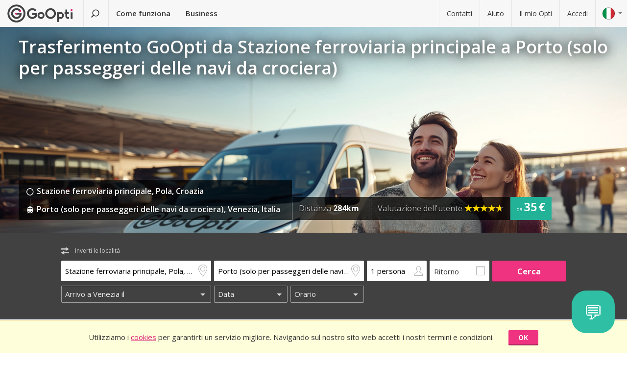

--- FILE ---
content_type: text/html; charset=utf-8
request_url: https://www.goopti.com/it/collegamenti/croazia-pola-stazione-ferroviaria-principale/italia-venezia-porto-solo-per-passeggeri-delle-navi-da-crociera
body_size: 13084
content:
<!DOCTYPE html>
<html lang='it'>
<head>
<meta charset='utf-8'>
<title>Trasferimento GoOpti da Stazione ferroviaria principale a Porto (solo per passeggeri delle navi da crociera) | GoOpti</title>
<meta content="width=device-width, initial-scale=1.0" name="viewport" />
<meta property="twitter:card" content="summary" />
<meta property="twitter:site" content="@GoOpti" />
<meta name="description" content="GoOpti ti puo&#39; portare da citta&#39; del centro Europa verso aerporti vicini e lontani. Prenota ora il tuo trasferimento!
" />
<meta name="keywords" content="goopti, trasferimento aeroporti, aeroporti italiani, trasporto slovenia ,milano malpensa, aeroporto venezia, aeroporto bologna" />
<meta property="og:title" content="GoOpti - piu&#39; di 2,000,000 passeggeri hanno avuto fiducia in noi" />
<meta property="og:site_name" content="Trasferimenti low cost con GoOpti" />
<meta property="og:url" content="https://www.goopti.com/it/collegamenti/croazia-pola-stazione-ferroviaria-principale/italia-venezia-porto-solo-per-passeggeri-delle-navi-da-crociera" />
<meta property="og:description" content="GoOpti ti puo&#39; portare da citta&#39; del centro Europa verso aerporti vicini e lontani. Prenota ora il tuo trasferimento!
" />
<meta property="og:keywords" content="goopti, trasferimento aeroporti, aeroporti italiani, trasporto slovenia ,milano malpensa, aeroporto venezia, aeroporto bologna" />
<meta property="og:type" content="website" />
<meta name="og:image" content="https://gooptifrontend-611f.kxcdn.com/assets/img-431930dafecd95db01a4265e1dac0ae336df23d9cc803cd15cb5e3cf47d7121e.jpg" />
<link rel="alternate" hreflang="en" href="https://www.goopti.com/en/transfers/croatia-pula-main-railway-station/italy-venice-port-cruise-ship-passengers-only" />
<link rel="alternate" hreflang="de" href="https://www.goopti.com/de/transfers/kroatien-pula-hauptbahnhof/italien-venedig-hafen-nur-kreuzfahrtschiffpassagiere" />
<link rel="alternate" hreflang="es" href="https://www.goopti.com/es/traslados/croacia-pula-estacion-central-de-trenes/italia-venecia-puerto-solo-pasajeros-de-cruceros" />
<link rel="alternate" hreflang="fr" href="https://www.goopti.com/fr/transferts/croatie-pula-gare-ferroviaire-principale/italie-venise-port-seulement-passagers-de-croisiere" />
<link rel="alternate" hreflang="hr" href="https://www.goopti.com/hr/transferi/hrvatska-pula-glavni-zeljeznicki-kolodvor/italija-venecija-luka-samo-za-putnike-s-kruzera" />
<link rel="alternate" hreflang="it" href="https://www.goopti.com/it/collegamenti/croazia-pola-stazione-ferroviaria-principale/italia-venezia-porto-solo-per-passeggeri-delle-navi-da-crociera" />
<link rel="alternate" hreflang="sl" href="https://www.goopti.com/sl/prevozi/hrvaska-pulj-glavna-zelezniska-postaja/italija-benetke-pristanisce-samo-za-potnike-krizark" />
<link rel="alternate" hreflang="sq" href="https://www.goopti.com/sq/transfertat/croatia-pula-main-railway-station/italy-venice-port-cruise-ship-passengers-only" />
<link rel="alternate" hreflang="bs" href="https://www.goopti.com/bs/transferi/hrvatska-pula-glavni-zeljeznicki-kolodvor/-luka-samo-za-putnike-s-kruzera" />
<link rel="alternate" hreflang="me" href="https://www.goopti.com/me/transferi/hrvatska-pula-glavni-zeljeznicki-kolodvor/italija-venice-luka-samo-za-putnike-s-kruzera" />
<link rel="alternate" hreflang="mk" href="https://www.goopti.com/mk/transferi/croatia-pula-main-railway-station/italy-venice-port-cruise-ship-passengers-only" />
<script>var cookieScripts={com:[],ga:[]};</script>
<link rel="stylesheet" media="all" href="//gooptifrontend-611f.kxcdn.com/assets/application2-8c6d821990c798d4fc379b591fe3df15819b1e00cc301a96437b63bae24d276a.css" />
<link rel="stylesheet" href="https://fonts.googleapis.com/css?family=Open+Sans:300,400,600,700,800&amp;subset=latin,latin-ext" type="text/css">
<link rel="shortcut icon" type="image/x-icon" href="/favicon.ico" />
<link rel="apple-touch-icon-precomposed" href="//gooptifrontend-611f.kxcdn.com/assets/favicon-152-38aad5a2aab89d4f324cb8d29f418554a0c8deb658da608ae78ae9478401a0de.png" />
<script>var gon={"selectedCurrency":"EUR","userId":null,"userAccountType":"not_signed_in","ga":{"group_path":"/it/transfers/route-landing"},"defaultMarker":"//gooptifrontend-611f.kxcdn.com/assets/default_marker-2af3a309c75e22126c6f2116702fdc6df0e43edb24100a75c98bc6bf086017da.png","production":true,"disableOrderMatchCheck":false,"apiBaseUrl":"http://backoffice-service:8080/goopti-services"}; gon.timeCheck = { client: new Date(), server: "2026-01-20 13:00:03 +0000" };</script>
<meta name="csrf-param" content="authenticity_token" />
<meta name="csrf-token" content="P5PJL+xuiTu1mXszO5eQFV0adVIRbO935/BOU/XFuBHClYPdhVt8271FQ8njTljJ3H0peqvtJme3yIWTu0d1nA==" />
<script>
var runOnLoad;!function(n){var o=[],r=!1,t=!1;n.add=function(n,l){null!=n&&(!r||null!=l&&null==Tools.TryGetProperty(window,l)?(o.push({f:n,t:l}),t||(t=!0,u=window.setInterval(w,25),w())):n())};var u=null;function w(){if(null!=window.$&&null!=window.Tools){r=!0;for(var n=o.length-1;0<=n;n--)null!=o[n].t&&null==Tools.TryGetProperty(window,o[n].t)||(o[n].f(),o.splice(n,1));o.length<=0&&(window.clearInterval(u),u=0,t=!1)}}}(runOnLoad=runOnLoad||{});
</script>
<script>
window['GoogleAnalyticsObject'] = 'ga';
window['ga'] = window['ga'] || function () { (window['ga'].q = window['ga'].q || []).push(arguments) }
window['ga'].l = 1 * new Date();
ga('create', 'UA-23118721-1', 'auto');
ga('set', 'anonymizeIp', true);
ga('require', 'displayfeatures');
ga('require', 'linkid', 'linkid.js');
ga('send', 'pageview');
</script>
<script async src='//www.google-analytics.com/analytics.js'></script>


</head>
<body class='it v2 home'>

<!-- Google Tag Manager -->
<noscript>
<iframe height='0' src='//www.googletagmanager.com/ns.html?id=GTM-WRH468' style='display:none;visibility:hidden' width='0'></iframe>
<iframe height='0' src='//www.googletagmanager.com/ns.html?id=GTM-WRH468' style='display:none;visibility:hidden' width='0'></iframe>
<iframe height='0' src='//www.googletagmanager.com/ns.html?id=G-QBQ7H89D0E' style='display:none;visibility:hidden' width='0'></iframe>
</noscript>
<script>
  window.dataLayer = window.dataLayer || [];
  
  // Google Tag Manager
  window.dataLayer.push({ 'gtm.start': new Date().getTime(), event: 'gtm.js' });
  function gtag(){dataLayer.push(arguments);}
  gtag('js', new Date());
  // Google Analytics 4
  gtag('config', 'G-QBQ7H89D0E');
  
  if (gon.gtag && gon.gtag.event && gon.gtag.params) {
  	gtag('event', gon.gtag.event, gon.gtag.params);
  }
  
  var locale = '';
  // Google AdWords
  if (gon.ga) {
  	var path = gon.ga.path.toUpperCase();
  	locale = path.length > 3 ? path.substring(1, 3) : path;
  }
  
  var adWordsConfigMap = {
  	'ME': 'AW-11340208428',
  	'SL': 'AW-964055578',
  	'IT': 'AW-956820346',
  	'HR': 'AW-945230239',
  	'EN': 'AW-11340208428',
  	'DE': 'AW-11340208428',
  	'FR': 'AW-11340208428',
  	'ES': 'AW-11340208428'
  	};
  
  var configValue = adWordsConfigMap[locale] || 'AW-11340208428'; // Default value if language is not found
  
  gtag('config', configValue);
  
  (function(w,d,s,l,i){w[l]=w[l]||[];w[l].push({'gtm.start':
  new Date().getTime(),event:'gtm.js'});var f=d.getElementsByTagName(s)[0],
  j=d.createElement(s),dl=l!='dataLayer'?'&l='+l:'';j.async=true;j.src=
  'https://www.googletagmanager.com/gtm.js?id='+i+dl;f.parentNode.insertBefore(j,f);
  })(window,document,'script','dataLayer','GTM-WRH468');
</script>
<script async src='https://www.googletagmanager.com/gtag/js?id=GTM-WRH468'></script>
<script async src='//www.googletagmanager.com/gtm.js?id=GTM-WRH468'></script>
<script async src='https://www.googletagmanager.com/gtag/js?id=G-QBQ7H89D0E'></script>

<div class='pagewrap'>
<div class='gsf-content-container'>
<div class='gsf-sticky-block'>
<div class='hide notification-bar' data-enableExpires='2046-01-15 13:00:03 UTC' data-enableGaExpires='2046-01-15 13:00:03 UTC' data-enableGaKey='_gsf_ga' data-enableKey='_gsf_cookies' data-expires='2046-01-15 13:00:03 UTC' data-key='_gsf_conf' data-value='hidden' id='cookie-block'>
<div class='inner'>
<div class='align'>
<div class='cell'>
<div class='text'>Utilizziamo i <a href='https://www.goopti.com/it/legale/privacy-e-cookie'>cookies</a> per garantirti un servizio migliore. Navigando sul nostro sito web accetti i nostri termini e condizioni.</div>
</div>
<div class='cell buttons'>
<a class='btn primary small close'>OK</a>
</div>
</div>
</div>
</div>

<div class='media-query'>
<div class='tablet-down'></div>
<div class='tablet-up'></div>
<div class='laptop-down'></div>
<div class='laptop-up'></div>
</div>
<header class='header'>
<div class='nav-desktop'>
<div class='nav-mobile'>
<a class="logo" href="https://www.goopti.com/it/"><img alt="GoOpti" height="37" width="135" src="https://gooptifrontend-611f.kxcdn.com/assets/logo-5d32d6bcfd39c4cdae37ba2b47e2040e13749b140f2f91f6edc190e4dc53ca00.svg" />
</a><div class='menu' id='menu_nav_link'>
<i class='icon-menu'></i>
</div>
<div class='lang drop' id='menu_lang_link'>
<img alt="Italiano" src="https://gooptifrontend-611f.kxcdn.com/assets/flags/it-6bab8f8cc9f9ecadab917eb8a2c93bb0026b1e40621a9c3a063a982cf2aeddf0.svg" />
</div>
</div>
<nav id='menu_nav' role='navigation'>
<div class='main'>
<a class="search-link" href="https://www.goopti.com/it/"><i class='icon-search'></i>
<span class='text'>Trova un trasferimento</span>
</a><a id='how_it_works_link'>Come funziona</a>
<a href="/it/aziende">Business</a>
</div>
<div class='support'>
<a href="https://www.goopti.com/it/assistenza/contatti">Contatti</a>
<a href="https://www.goopti.com/it/assistenza/domande-frequenti">Aiuto</a>
<a href="/it/myOpti">Il mio Opti</a>
<a href="https://www.goopti.com/it/accedi">Accedi</a>
</div>
</nav>
</div>
<div class='drop-menu' id='menu_lang'>
<a class="item" onclick="headerDropMenu.hideAll();" href="https://www.goopti.com/en/transfers/croatia-pula-main-railway-station/italy-venice-port-cruise-ship-passengers-only"><img alt="English" src="https://gooptifrontend-611f.kxcdn.com/assets/flags/en-b9cebb2f6af6fcfab83adfe5358d88404eef8c57b63be0515d8386d118e65e64.svg" />
English
</a><a class="item" onclick="headerDropMenu.hideAll();" href="https://www.goopti.com/de/transfers/kroatien-pula-hauptbahnhof/italien-venedig-hafen-nur-kreuzfahrtschiffpassagiere"><img alt="Deutsch" src="https://gooptifrontend-611f.kxcdn.com/assets/flags/de-bef4a39a768df8978bcd86f900955de41efa8e99741d05b0ca2b4c34902887be.svg" />
Deutsch
</a><a class="item" onclick="headerDropMenu.hideAll();" href="https://www.goopti.com/es/traslados/croacia-pula-estacion-central-de-trenes/italia-venecia-puerto-solo-pasajeros-de-cruceros"><img alt="Español" src="https://gooptifrontend-611f.kxcdn.com/assets/flags/es-50c18e807c80d645ae05f2f8de25540240fa735b49e11a713127e15a2d9a132c.svg" />
Español
</a><a class="item" onclick="headerDropMenu.hideAll();" href="https://www.goopti.com/fr/transferts/croatie-pula-gare-ferroviaire-principale/italie-venise-port-seulement-passagers-de-croisiere"><img alt="Français" src="https://gooptifrontend-611f.kxcdn.com/assets/flags/fr-147ca34f34e0c73867fbd31af29853139f4d4cc35c481388d947eff0a4e574c3.svg" />
Français
</a><a class="item" onclick="headerDropMenu.hideAll();" href="https://www.goopti.com/hr/transferi/hrvatska-pula-glavni-zeljeznicki-kolodvor/italija-venecija-luka-samo-za-putnike-s-kruzera"><img alt="Hrvatski" src="https://gooptifrontend-611f.kxcdn.com/assets/flags/hr-75ad7a4eaaea63851dc3711c99658dd86102dc2cba3733b7f28c520380cb8947.svg" />
Hrvatski
</a><a class="item" onclick="headerDropMenu.hideAll();" href="https://www.goopti.com/it/collegamenti/croazia-pola-stazione-ferroviaria-principale/italia-venezia-porto-solo-per-passeggeri-delle-navi-da-crociera"><img alt="Italiano" src="https://gooptifrontend-611f.kxcdn.com/assets/flags/it-6bab8f8cc9f9ecadab917eb8a2c93bb0026b1e40621a9c3a063a982cf2aeddf0.svg" />
Italiano
</a><a class="item" onclick="headerDropMenu.hideAll();" href="https://www.goopti.com/sl/prevozi/hrvaska-pulj-glavna-zelezniska-postaja/italija-benetke-pristanisce-samo-za-potnike-krizark"><img alt="Slovenščina" src="https://gooptifrontend-611f.kxcdn.com/assets/flags/sl-7039bf340a0386f7eab896e7c66efe9f62bb98835bbe947531a460f88ac021d6.svg" />
Slovenščina
</a><a class="item" onclick="headerDropMenu.hideAll();" href="https://www.goopti.com/sq/transfertat/croatia-pula-main-railway-station/italy-venice-port-cruise-ship-passengers-only"><img alt="Shqip" src="https://gooptifrontend-611f.kxcdn.com/assets/flags/sq-83afac3a73deebcc5bb233498f8ce35a46794d18374b3e77c16dbe7e985bffe3.svg" />
Shqip
</a><a class="item" onclick="headerDropMenu.hideAll();" href="https://www.goopti.com/bs/transferi/hrvatska-pula-glavni-zeljeznicki-kolodvor/-luka-samo-za-putnike-s-kruzera"><img alt="Bosanski" src="https://gooptifrontend-611f.kxcdn.com/assets/flags/bs-7387b27bd33e23d104cb560dee3d207f057e393c7e7e58b67013962f4dab6b11.svg" />
Bosanski
</a><a class="item" onclick="headerDropMenu.hideAll();" href="https://www.goopti.com/me/transferi/hrvatska-pula-glavni-zeljeznicki-kolodvor/italija-venice-luka-samo-za-putnike-s-kruzera"><img alt="Crnogorski" src="https://gooptifrontend-611f.kxcdn.com/assets/flags/me-0c6f03f4d5e8ac6e021ed9119f27a04940ec78f9ca9a7df66f9f454fe97e9d11.svg" />
Crnogorski
</a><a class="item" onclick="headerDropMenu.hideAll();" href="https://www.goopti.com/mk/transferi/croatia-pula-main-railway-station/italy-venice-port-cruise-ship-passengers-only"><img alt="Makedonski" src="https://gooptifrontend-611f.kxcdn.com/assets/flags/mk-19fcd9247de9b80645c0944cd9b70054d2ae37a8b34cd3675461ac2c01ea52cc.svg" />
Makedonski
</a></div>
</header>


</div>
<div class='gsf-sticky-block gsf-sticky-push'>
<div class='gsf-main-content'>
<div class='relative'><div class='how-it-works-wrap' id='how_it_works' style='display: none;'>
<div class='how-it-works'>
<i class='icon-x close' id='how_it_works_close' title='Chiudi'></i>
<div class='inner'>
<ul>
<li class='item'>
<div class='img'><div class='img2'><img data-src="https://gooptifrontend-611f.kxcdn.com/assets/how-it-works-1-e6c085e5d41ca3314444414d5def3b89cbfa0c58cd9e1ef99768d2a3dfdf9240.svg" src="" /></div></div>
<h3>Cerca i trasferimenti da e verso l&#39;aeroporto</h3>
<p>
Tutti i nostri trasferimenti  da casa verso aeroporti vicini o lontani sono convenienti e affidabili.
<br>
<a href="https://www.goopti.com/it/collegamenti">Tutte le destinazioni</a>
</p>
</li>
<li class='item'>
<div class='img'><div class='img2'><img data-src="https://gooptifrontend-611f.kxcdn.com/assets/how-it-works-2-741a72105bfb35525d295347fd8f1fcb2dbdd6108e3d14583f2e4585db1af7c2.svg" src="" /></div></div>
<h3>Prenota in anticipo</h3>
<p>Scegli tra un trasporto condiviso o privato. 
<i>Suggerimento:</i> Se sei flessibile sull'orario e prenoti in anticipo il prezzo è più conveniente!</p>
</li>
<li class='item'>
<div class='img'><div class='img2'><img data-src="https://gooptifrontend-611f.kxcdn.com/assets/how-it-works-3-8f56c1f23c4bacad0edc99953d4666f7448f60c1f4d9d2ebbefd1f9c4f39242e.svg" src="" /></div></div>
<h3>Inizia il tuo viaggio senza preoccupazioni!</h3>
<p>
GoOpti è una piattaforma. Eseguiamo tutti i trasferimenti con i nostri partner contrattuali e verificati.
<br>
<a href="https://www.goopti.com/it/perche-goopti/i-nostri-vantaggi">Vuoi saperne di piu?</a>
</p>
</li>
</ul>
</div>
</div>
</div>
</div>
<style>
  .landing-map-header { background-image: url("https://goopti-master.s3.amazonaws.com/translated_image/home-couple-airport-ec43425e-592f-448f-8eb1-cb936e688bbf.jpg"); }
</style>
<div id='notification-bars'>
</div>

<div class='landing-map-header with-image with-home-image'>
<div class='grid'>
<div class='texts'>
<div class='h1-outer'>
<h1>Trasferimento GoOpti da Stazione ferroviaria principale a Porto (solo per passeggeri delle navi da crociera)</h1>
</div>
<div class='route-details'>
<div class='route-details-inner'>
<div class='box points'>
<ul class='icons'>
<li>
<i class='icon icon-city'></i>
<span class='name'>Stazione ferroviaria principale, Pola, Croazia</span>
</li>
<li>
<i class='icon icon-ship'></i>
<span class='name'>Porto (solo per passeggeri delle navi da crociera), Venezia, Italia</span>
</li>
</ul>
</div><div class='box distance'>
<ul class='data'>
<li>
Distanza
<strong>284km</strong>
</li>
</ul>
</div><div class='box rating'>
Valutazione dell&#39;utente
<span class="star_rating"><span class="star_rating-inner"><i class="icon-star5 full" style="width: 4.7em;"></i><i><i class="icon-star5-empty empty" style="margin-left: -4.7em;"></i></i></span></span>
</div><div class='price'>
<span>
da
</span>
<strong>35 €</strong>
</div>
</div>
</div>
</div>
</div>
</div>
<form class="search-form" autocomplete="off" action="https://www.goopti.com/it/collegamenti/cerca" accept-charset="UTF-8" method="post"><input name="utf8" type="hidden" value="&#x2713;" /><input type="hidden" name="authenticity_token" value="gcaJR6TlqhDbc4oI9VMAvnzNHGYn9jSUTX2Pqj+WQKN8wMO1zdBf8NOvsvItishi/apATp13/YQdRURqcRSNLg==" />
<div class='hide'>
<input type="hidden" name="analytics_event" id="analytics_event" value="SEARCH" />
<input type="hidden" name="search_presenter[departure][id]" id="search_presenter_departure_id" value="132" />
<input type="hidden" name="search_presenter[departure][type]" id="search_presenter_departure_type" value="GPP" />
<input type="hidden" name="search_presenter[departure][backend_type]" id="search_presenter_departure_backend_type" value="GPP" />
<input type="hidden" name="search_presenter[departure][lat]" id="search_presenter_departure_lat" value="44.8795" />
<input type="hidden" name="search_presenter[departure][lon]" id="search_presenter_departure_lon" value="13.8475" />
<input type="hidden" name="search_presenter[departure][parent_id]" id="search_presenter_departure_parent_id" value="46" />
<input type="hidden" name="search_presenter[departure][show_name]" id="search_presenter_departure_show_name" value="false" />
<input type="hidden" name="search_presenter[departure][airport_code]" id="search_presenter_departure_airport_code" />
<input type="hidden" name="search_presenter[departure][english_city_name]" id="search_presenter_departure_english_city_name" value="Pula" />
<input type="hidden" name="search_presenter[departure][name]" id="search_presenter_departure_name" value="Stazione ferroviaria principale, Pola, Croazia" />
<input type="hidden" name="search_presenter[departure][city_name]" id="search_presenter_departure_city_name" value="Pola" />
<input type="hidden" name="search_presenter[departure][country_name]" id="search_presenter_departure_country_name" value="Croazia" />
<input type="hidden" name="search_presenter[departure][long_name]" id="search_presenter_departure_long_name" value="Stazione ferroviaria principale, Pola, Croazia" />
<input type="hidden" name="search_presenter[departure][time_start]" id="search_presenter_departure_time_start" />
<input type="hidden" name="search_presenter[departure][time_end]" id="search_presenter_departure_time_end" />
<input type="hidden" name="search_presenter[departure][index]" id="search_presenter_departure_index" />
<input type="hidden" name="search_presenter[destination][id]" id="search_presenter_destination_id" value="891" />
<input type="hidden" name="search_presenter[destination][type]" id="search_presenter_destination_type" value="GPP" />
<input type="hidden" name="search_presenter[destination][backend_type]" id="search_presenter_destination_backend_type" value="GPP" />
<input type="hidden" name="search_presenter[destination][lat]" id="search_presenter_destination_lat" value="45.4387" />
<input type="hidden" name="search_presenter[destination][lon]" id="search_presenter_destination_lon" value="12.3093" />
<input type="hidden" name="search_presenter[destination][parent_id]" id="search_presenter_destination_parent_id" value="9" />
<input type="hidden" name="search_presenter[destination][show_name]" id="search_presenter_destination_show_name" value="false" />
<input type="hidden" name="search_presenter[destination][airport_code]" id="search_presenter_destination_airport_code" />
<input type="hidden" name="search_presenter[destination][english_city_name]" id="search_presenter_destination_english_city_name" value="Venice" />
<input type="hidden" name="search_presenter[destination][name]" id="search_presenter_destination_name" value="Porto (solo per passeggeri delle navi da crociera), Venezia, Italia" />
<input type="hidden" name="search_presenter[destination][city_name]" id="search_presenter_destination_city_name" value="Venezia" />
<input type="hidden" name="search_presenter[destination][country_name]" id="search_presenter_destination_country_name" value="Italia" />
<input type="hidden" name="search_presenter[destination][long_name]" id="search_presenter_destination_long_name" value="Porto (solo per passeggeri delle navi da crociera), Venezia, Italia" />
<input type="hidden" name="search_presenter[destination][time_start]" id="search_presenter_destination_time_start" />
<input type="hidden" name="search_presenter[destination][time_end]" id="search_presenter_destination_time_end" />
<input type="hidden" name="search_presenter[destination][index]" id="search_presenter_destination_index" />
<input type="hidden" name="search_presenter[departure_limit][is_pickup]" id="search_presenter_departure_limit_is_pickup" value="false" />
<input type="hidden" name="search_presenter[departure_limit][date]" id="search_presenter_departure_limit_date" />
<input type="hidden" name="search_presenter[departure_limit][time]" id="search_presenter_departure_limit_time" />
<input type="hidden" name="search_presenter[return_limit][is_pickup]" id="search_presenter_return_limit_is_pickup" value="true" />
<input type="hidden" name="search_presenter[return_limit][date]" id="search_presenter_return_limit_date" />
<input type="hidden" name="search_presenter[return_limit][time]" id="search_presenter_return_limit_time" />
<input type="hidden" name="search_presenter[passenger_number]" id="search_presenter_passenger_number" value="1" />
<input type="hidden" name="search_presenter[transfer_type]" id="search_presenter_transfer_type" value="oneway" />
<input type="hidden" name="search_presenter[affiliate_alias]" id="search_presenter_affiliate_alias" />
<input type="hidden" name="search_presenter[adults_number]" id="search_presenter_adults_number" value="1" />
<input type="hidden" name="search_presenter[children_number]" id="search_presenter_children_number" value="0" />
<input type="hidden" name="search_presenter[infants_number]" id="search_presenter_infants_number" value="0" />
<input type="hidden" name="search_presenter[promo_code]" id="search_presenter_promo_code" />
<input type="hidden" name="search_presenter[departure_place_type]" id="search_presenter_departure_place_type" />
</div>
<div class='close'>
<i class='icon-x'></i>
</div>
<div class='inner'>
<div class='main-box'>
<div id='search-swap-locations'>
<div class='icon-swap'></div>
<div class='desc'>Inverti le località</div>
</div>
<div class='basic'>
<div class='locations'>
<div class='search-item location1 extended-dropdown' id='search-location1'>
<h4 class='form-label'>Punto di partenza</h4>
<div class='container'>
<div class='faux-input'>
<input type="text" name="departure" id="departure" class="clear-input" placeholder="Da: indirizzo privato, aeroporto" autocorrect="off" autocomplete="off" autocapitalize="off" spellcheck="false" data-f-prefix="search_presenter_departure" />
<div class='icons-container'>
<label for='departure'>
<i class='icon-location-outline'></i>
<i class='icon-plane'></i>
</label>
<i class='icon-chevron-down-double expand-full-list'></i>
</div>
<i class='icon-x clear'></i>
<div class='input-overlay mobile'></div>
</div>
<div class='dropdown dropdown-list'>
<i class='icon-x close'></i>
<div class='alert general-ui' style='display: none'></div>
<ul class='list location'></ul>
<div class='house-no'>Non dimenticare di inserire il numero civico!</div>
<div class='powered-by-google'>
<img src="https://gooptifrontend-611f.kxcdn.com/assets/powered_by_google_on_white_hdpi-85e8811af8ce7aff2444abb675d1acff9189884726709c6c5d89badb6bb96828.png" alt="Powered by google on white hdpi" />
</div>
<div class='in-out tablet-down'>
<img src="https://gooptifrontend-611f.kxcdn.com/assets/van-in-209866ba27ba25a73396450b74a0fd0c4346c07d48c0704d626d0fd49a331d3f.svg" alt="Van in" />
</div>
<div class='controls'>
<div class='btn primary big next'>Conferma</div>
</div>
</div>
<div class='alert general-ui mobile' style='display: none'></div>
</div>
</div>
<div class='search-item location2 extended-dropdown' id='search-location2'>
<h4 class='form-label'>Punto di arrivo</h4>
<div class='container'>
<div class='faux-input'>
<input type="text" name="destination" id="destination" class="clear-input" placeholder="A: aeroporto, città, indirizzo" autocorrect="off" autocomplete="off" autocapitalize="off" spellcheck="false" data-f-prefix="search_presenter_destination" />
<div class='icons-container'>
<label for='destination'>
<i class='icon-location-outline'></i>
<i class='icon-plane'></i>
</label>
<i class='icon-chevron-down-double expand-full-list'></i>
</div>
<i class='icon-x clear'></i>
<div class='input-overlay mobile'></div>
</div>
<div class='dropdown dropdown-list'>
<i class='icon-x close'></i>
<div class='alert general-ui' style='display: none'></div>
<ul class='list location'></ul>
<div class='house-no'>Non dimenticare di inserire il numero civico!</div>
<div class='powered-by-google'>
<img src="https://gooptifrontend-611f.kxcdn.com/assets/powered_by_google_on_white_hdpi-85e8811af8ce7aff2444abb675d1acff9189884726709c6c5d89badb6bb96828.png" alt="Powered by google on white hdpi" />
</div>
<div class='in-out tablet-down'>
<img src="https://gooptifrontend-611f.kxcdn.com/assets/van-out-17a5030e6591e636550dbbaa8f5b19d75fd4a44694fe3917e997ced97f3060ea.svg" alt="Van out" />
</div>
<div class='controls'>
<div class='btn primary big next'>Conferma</div>
</div>
</div>
<div class='alert general-ui mobile' style='display: none'></div>
</div>
</div>
</div>
<div class='details'>
<div class='search-item people'>
<div class='extended-dropdown' id='search-passengers'>
<div class='container'>
<div class='faux-input'>
<input class='clear-input input inactive' type='text' value='1 persona'>
<i class='icon-person-outline'></i>
<div class='input-overlay all'></div>
</div>
<div class='dropdown with-arrow'>
<h4 class='form-label'>Passeggeri</h4>
<i class='icon-x close'></i>
<div class='spinboxes'>
<div class='item'>
<div class='form-label'>Adulti</div>
<div class='spinbox'>
<div class='btn minus'>
<i class='icon-minus'></i>
</div>
<input type="text" name="adults" id="adults" value="1" autocomplete="off" data-min="1" data-max="49" readonly="readonly" disabled="disabled" class="text-input" />
<div class='btn plus'>
<i class='icon-plus'></i>
</div>
</div>
</div>
<div class='more-link alert'>
<a target="_blank" href="/it/services/customized-transfer">Se vuoi prenotare per piu&#39; persone fai due prenotazioni oppure clicca qui.</a>
</div>
<div class='item'>
<div class='form-label'>
Bambini e neonati
</div>
<div class='spinbox'>
<div class='btn minus disabled'>
<i class='icon-minus'></i>
</div>
<input type="text" name="children" id="children" value="0" autocomplete="off" data-min="0" data-max="40" readonly="readonly" disabled="disabled" class="text-input" />
<div class='btn plus'>
<i class='icon-plus'></i>
</div>
</div>
</div>
</div>
<div class='controls'>
<div class='btn primary big next'>Conferma</div>
</div>
</div>
</div>
</div>
</div>
<div class='search-item return'>
<label class='faux-checkbox'>
<div class='checkbox'>
<input type="checkbox" name="return_input" id="return_input" value="return" />
<i class='icon-check'></i>
</div>
<span class='form-label'>Ritorno</span>
</label>
</div>
</div>
<div class='search-item search tablet-up'>
<input type="submit" name="commit" value="Cerca" class="btn primary" data-disable-with="Cerca" />
</div>
</div>
<div class='guarantee-line hide'>
<i class='icon-check'></i>
Prenota con giorni di anticipo per il prezzo più basso!
</div>
<div class='best-route-offer hide'>
<span class='grumpy-fitText-noWrap'>
<i class='icon-status-info'></i>
<span class='value'></span>
</span>
</div>
</div>
<div class='limits-box'>
<div class='limits' style='display:none'>
<div class='departure limit-line'>
<div class='limit-fields'>
<div class='limit-part type'>
<div class='search-item extended-dropdown' id='search-limit1'>
<div class='faux-select dark low search-item'>
<input class='clear-input input inactive' type='text'>
<div class='input-overlay'></div>
</div>
<div class='dropdown dropdown-list'>
<ul class='list'></ul>
</div>
</div>
</div>
<div class='limit-part date'>
<div>
<div class='search-item extended-dropdown' id='search-date1'>
<div class='faux-select dark low search-item'>
<input class='clear-input input inactive' type='text'>
</div>
<div class='input-overlay'></div>
<div class='dropdown with-arrow'>
<i class='icon-x close'></i>
<div class='date'></div>
<div class='alert general-ui' style='display: none'></div>
</div>
<div class='alert general-ui mobile' style='display: none'></div>
</div>
</div>
<div>
<div class='search-item extended-dropdown' id='search-time1'>
<div class='faux-select dark low search-item'>
<input class='clear-input input inactive' type='text'>
</div>
<div class='input-overlay'></div>
<div class='dropdown with-arrow'>
<i class='icon-x close'></i>
<div class='time'></div>
<div class='alert airport-timing departure hide'></div>
<div class='alert midnight-alert departure hide'></div>
</div>
<div class='alert general-ui mobile' style='display: none'></div>
</div>
</div>
</div>
</div>
</div>
<div class='hidden' id='return_area'>
<h4 class='form-label'>Trasferimento di ritorno</h4>
<div class='back limit-line'>
<div class='limit-fields'>
<div class='limit-part type'>
<div class='search-item extended-dropdown' id='search-limit2'>
<div class='faux-select dark low search-item'>
<input class='clear-input input inactive' type='text'>
<div class='input-overlay'></div>
</div>
<div class='dropdown dropdown-list'>
<ul class='list'></ul>
</div>
</div>
</div>
<div class='limit-part date'>
<div>
<div class='search-item extended-dropdown' id='search-date2'>
<div class='faux-select dark low search-item'>
<input class='clear-input input inactive' type='text'>
</div>
<div class='input-overlay'></div>
<div class='dropdown with-arrow'>
<i class='icon-x close'></i>
<div class='date'></div>
<div class='alert general-ui' style='display: none'></div>
</div>
<div class='alert general-ui mobile' style='display: none'></div>
</div>
</div>
<div>
<div class='search-item extended-dropdown' id='search-time2'>
<div class='faux-select dark low search-item'>
<input class='clear-input input inactive' type='text'>
</div>
<div class='input-overlay'></div>
<div class='dropdown with-arrow'>
<i class='icon-x close'></i>
<div class='time'></div>
<div class='alert airport-timing return hide'></div>
<div class='alert midnight-alert return hide'></div>
</div>
<div class='alert general-ui mobile' style='display: none'></div>
</div>
</div>
</div>
</div>
</div>
</div>
<div class='extended-dropdown' id='search-limit1-compound'>
<div class='container'>
<input type="hidden" name="dummy_hidden_limit1_compound" id="dummy_hidden_limit1_compound" value="" />
<div class='dropdown'>
<h4 class='form-label'>Data e orario di partenza</h4>
<i class='icon-x close'></i>
<ul class='list select-module'></ul>
<div class='tabs date-and-time'>
<div class='head'>
<div class='tab tab-date'>Data</div>
<div class='tab tab-time'>Orario</div>
</div>
<div class='body'>
<div class='date'></div>
<div class='time'></div>
</div>
<div class='alert airport-timing departure hide'></div>
<div class='alert midnight-alert departure hide'></div>
</div>
<div class='controls'>
<div class='btn primary big next'>Conferma</div>
</div>
</div>
</div>
</div>
<div class='extended-dropdown' id='search-limit2-compound'>
<div class='container'>
<input type="hidden" name="dummy_hidden_limit2_compound" id="dummy_hidden_limit2_compound" value="" />
<div class='dropdown'>
<h4 class='form-label'>Data e orario di ritorno</h4>
<i class='icon-x close'></i>
<ul class='list select-module'></ul>
<div class='tabs date-and-time'>
<div class='head'>
<div class='tab tab-date'>Data</div>
<div class='tab tab-time'>Orario</div>
</div>
<div class='body'>
<div class='date'></div>
<div class='time'></div>
</div>
<div class='alert airport-timing return hide'></div>
<div class='alert midnight-alert return hide'></div>
</div>
<div class='controls'>
<div class='btn primary big next'>Conferma</div>
</div>
</div>
</div>
</div>
</div>
</div>
<div class='search-item search tablet-down'>
<input type="submit" name="commit" value="Cerca" class="btn primary big" data-disable-with="Cerca" />
</div>
<div class='guarantee tablet-down'>
<span class='long'>
<i class='icon-guarantee'></i>
Prenota con giorni di anticipo per il prezzo più basso!
</span>
<span class='short'>
<i class='icon-guarantee'></i>
<span class="optional">Prenota in anticipo. </span> 100% garantito!


</span>
</div>
</div>
</form>


<div class='segments landing-page-content'>
<div class='article'>
<div class='inner'>
<article class='article'>
<div class='content-container content-wrap'>
<div class='content'>
<p>Ordina un trasferimento <strong>Pola&nbsp;-&nbsp;Venezia</strong> GoOpti veloce, affidabile e comodo in pochi minuti. GoOpti offre il prelievo e rilascio in qualsiasi luogo, incluso il tuo indirizzo di casa. I trasferimenti GoOpti si adattano alle tue esigenze con più orari flessibili per i trasferimenti sulla <strong>Pola&nbsp;-&nbsp;Venezia</strong> tratta.</p>

<p>GoOpti è un modo veloce, economico e facile per raggiungere la tua destinazione.</p>

</div>
</div>
<hr class='last'>
</article>
</div>
</div>
<div id='video'>
<div class='inner'>
<div class='hr'>
<div class='data cameleon'>
<div class='wrap'>
<h2>GoOpti in 90sec</h2>
<p>Scopri perché GoOpti è meglio dell&#39;auto e più affidabile dei mezzi pubblici.</p>
<a class="btn" href="#">Guarda il video</a>
</div>
</div>
<div class='video-wrap' data-youtubeid='VLqKwXSGSbo'>
<i class='preview'></i>
<i class='icon-play-video'></i>
</div>
</div>
</div>
</div>

<div id='numbers'>
<div class='inner'>
<div class='hr'>
<ul>
<li>
<h3>
<span class='number-count' data-number='93'>93</span>
<span class='unit'>%</span>
</h3>
<p><p>di clienti<br />soddisfatti</p></p>
</li>
<li>
<h3>
<span class='number-count' data-number='3000000'>3.000.000</span>
<span class='unit'>+</span>
</h3>
<p><p>passeggeri<br />trasportati</p></p>
</li>
<li>
<h3>
<span class='number-count' data-number='35000'>35.000</span>
<span class='unit'>+</span>
</h3>
<p><p>passeggeri<br />ogni mese</p></p>
</li>
</ul>
</div>
</div>
</div>

<div id='building-trust'>
<div class="inner"><div class="hr">
<div class='narrow'>
<div class='testimonials uninitialized'>
<div class='wrap'>
<ul class='rotator'>
<li>
<div class='container'>
<p>
<span class='text'>
Come sempre avete offerto un servizio eccellente, menzione speciale per il conducente: è stato di una cortesia squisita! State facendo un ottimo lavoro.
</span>
</p>
<a class="img-holder" href="https://www.goopti.com/it/perche-goopti/customer-stories"><img alt="giancarlo_padoan-b88a3485-7b22-4330-8d64-5e4244c3c4f6" src="https://goopti-master.s3.amazonaws.com/translated_image/giancarlo_padoan-b88a3485-7b22-4330-8d64-5e4244c3c4f6.jpeg" />
</a><strong>Giancarlo Padoan, Italia</strong>
</div>
</li>
<li>
<div class='container'>
<p>
<span class='text'>
Liberi di andare in aeroporto senza trascinare i bagagli nel bus/taxi per raggiungere il treno. Senza chiedere passaggi a parenti e amici, correre per prendere lo shuttle dell&#39;aeroporto o rimanere a piedi perché la sera non ci sono treni. Comodo veloce ed economico! 
</span>
</p>
<a class="img-holder" href="https://www.goopti.com/it/perche-goopti/customer-stories"><img alt="testimonial_new-d9e92b2b-eeb3-4617-9ced-3eceff235ace" src="https://goopti-master.s3.amazonaws.com/translated_image/testimonial_new-d9e92b2b-eeb3-4617-9ced-3eceff235ace.jpeg" />
</a><strong>Anna Paola Stefani, Italia</strong>
</div>
</li>
<li>
<div class='container'>
<p>
<span class='text'>
Che dire... un servizio impeccabile al miglior prezzo in assoluto. Complimenti! Di sicuro lo consiglierò!
</span>
</p>
<a class="img-holder" href="https://www.goopti.com/it/perche-goopti/customer-stories"><img alt="alessandro_carinelli-b26e1843-a550-40e0-a777-30bcedb38777" src="https://goopti-master.s3.amazonaws.com/translated_image/alessandro_carinelli-b26e1843-a550-40e0-a777-30bcedb38777.jpeg" />
</a><strong>Alessandro Carinelli, Italia</strong>
</div>
</li>
<li>
<div class='container'>
<p>
<span class='text'>
Un servizio impeccabile! Avete reso la mia vacanza con la famiglia senza pensieri ed economica! Complimenti.
</span>
</p>
<a class="img-holder" href="https://www.goopti.com/it/perche-goopti/customer-stories"><img alt="simona-testoni-c8e46365-9119-4fa7-ba12-466aff316494" src="https://goopti-master.s3.amazonaws.com/translated_image/simona-testoni-c8e46365-9119-4fa7-ba12-466aff316494.jpeg" />
</a><strong>Simona Testoni, Italia</strong>
</div>
</li>
<li>
<div class='container'>
<p>
<span class='text'>
Il servizio è stato eccellente. Ottima l&#39;assistenza telefonica. Servizio ineccepibile. Complimenti!
</span>
</p>
<a class="img-holder" href="https://www.goopti.com/it/perche-goopti/customer-stories"><img alt="luisella_carnelli-ccd5f12e-7838-4c42-bea7-d24867a8fa01" src="https://goopti-master.s3.amazonaws.com/translated_image/luisella_carnelli-ccd5f12e-7838-4c42-bea7-d24867a8fa01.jpeg" />
</a><strong>Luisella Carnelli</strong>
</div>
</li>
</ul>
<ul class='pager'></ul>
</div>
</div>
</div>
</div></div>
</div>

<div id='newsletter'>
<div class='main'>
<div class='inner'>
<a id='news'></a>
<div class='animation-container'>
<div class='wrap email-form'>
<h2>Trasferimento GoOpti da Stazione ferroviaria principale a Porto (solo per passeggeri delle navi da crociera)</h2>
<p>Ricevi consigli, suggerimenti e news su viaggi e turismo due volte al mese!</p>
<div class='form-grid'>
<div class='input'><input type="email" name="subscribe_block_email" id="subscribe_block_email" placeholder="La tua e-mail" class="text-input" /></div>
<button name="button" type="button" class="btn desktop">Conferma</button>
</div>
<div class='alert empty'>Inserisci il tuo indirizzo e-mail.</div>
<div class='alert invalid'>L&#39;indirizzo e-mail non è valido.</div>
<button name="button" type="button" class="btn mobile">Conferma</button>
</div>
<div class='wrap name-form' style='display: none;'>
<h2>Ci sei quasi! </h2>
<p>Inserisci il tuo nome per permetterci di personalizzare le comunicazioni.</p>
<form class="form-grid" action="https://www.goopti.com/it/subscriptions.json" accept-charset="UTF-8" method="post"><input name="utf8" type="hidden" value="&#x2713;" /><input type="hidden" name="authenticity_token" value="szlMuOZq5rMVrp4Ntu2E1CIsBQpRf+79DuXpxetgL/1OPwZKj18TUx1ypvduNEwIo0tZIuv+J+1e3SIFpeLicA==" />
<div class='input'><input type="text" name="subscribe_block_name" id="subscribe_block_name" placeholder="Nome e cognome" class="text-input" /></div>
<button name="button" type="button" class="btn desktop">Iscriviti</button>
</form>

<label class='faux-checkbox consent'>
<div class='checkbox'>
<input type="checkbox" name="subscribe_block_consent" id="subscribe_block_consent" value="true" />
<i class='icon-check'></i>
</div>
<span>
Do il mio esplicito consenso a GoOpti per inviarmi newsletter e per elaborare i miei dati per scopi di personalizzazione. Sono consapevole della possibilita&#39; di disdetta dalla newsletter in qualsiasi momento.
</span>
</label>
<div class='alert name'>Inserisci il tuo nome e cognome.</div>
<div class='alert consent'>Per iscriverti alla newsletter e&#39; necessario il consenso.</div>
<button name="button" type="button" class="btn mobile">Iscriviti</button>
</div>
<div class='wrap success' style='display: none;'>
<h2>Fatto!</h2>
<p>Se non dovessi ricevere la nostra newsletter in una o due settimane, controlla la cartella spam. </p>
</div>
</div>
</div>
</div>
<div class='watermark'>
<img src="https://gooptifrontend-611f.kxcdn.com/assets/newsletter-f97ebd0e22fe9d00d8db420ab5b0caa0125e0096747a2f6a7182a88052b26631.svg" alt="Newsletter" />
</div>
</div>

</div>

</div>
</div>
<div class='gsf-sticky-block footer-container'>
<footer class='footer' role='contentinfo'>
<div class='inner'>
<nav class='navigation'>
<ul>
<li class='item'>
<h4>Perché GoOpti?</h4>
<ul>
<li><a href='https://www.goopti.com/it/perche-goopti/i-nostri-vantaggi'>I nostri vantaggi</a></li>
<li><a href='/it/vantaggi/goopti-in-numeri'>GoOpti in numeri</a></li>
<li><a href='/it/tratte'>I nostri percorsi</a></li>
<li><a href='https://www.goopti.com/it/perche-goopti/i-nostri-standard-qualitativi'>I nostri standard qualitativi</a></li>
<li><a href='https://www.goopti.com/it/perche-goopti/standard-di-sicurezza-di-goopti'>Standard di sicurezza di GoOpti</a></li>
</ul>
</li>
<li class='item'>
<h4>Servizi</h4>
<ul>
<li><a href='/it/offerte-transfer-prezzi-migliori'>Migliori offerte</a></li>
<li><a href='/it/last-minute'>Last minute</a></li>
<li><a href='https://www.goopti.com/it/servizi/trasferimenti-goopti'>Trasferimenti GoOpti</a></li>
<li><a href='/it/myOpti'>Il mio Opti</a></li>
<li><a href='https://www.goopti.com/it/pages/super-sereno/'>Pacchetto Super Sereno</a></li>
<li><a href='/it/assistenza/domande-frequenti'>Centro assistenza</a></li>
<li><a href='https://goopti.kiwi.com/it/'>Voli Low Cost</a></li>
</ul>
</li>
<li class='item'>
<h4>Diventa partner</h4>
<ul>
<li><a href='https://www.goopti.com/it/aziende/reseller'>Agenti di viaggio</a></li>
<li><a href='https://www.goopti.com/it/aziende/intro'>Conto business</a></li>
<li><a href='https://www.goopti.com/it/partner/fai-pubblicita-con-noi'>Fai pubblicità con noi</a></li>
<li><a href='https://www.goopti.com/it/partner/diventa-un-francising-goopti'>Diventa un francising GoOpti</a></li>
<li><a href='https://www.goopti.com/it/partner/programma-di-affiliazione'>Programma di affiliazione</a></li>
<li><a href='https://www.goopti.com/it/partner/programma-fedelta'>Programma fedeltà</a></li>
<li><a href='https://www.goopti.com/it/partner/presenta-un-amico'>Presenta un amico!</a></li>
</ul>
</li>
<li class='item'>
<h4>Su di noi</h4>
<ul>
<li><a href='https://www.goopti.com/it/su-di-noi/chi-siamo'>Chi siamo</a></li>
<li><a href='https://www.goopti.com/it/su-di-noi/ufficio-stampa'>Ufficio Stampa</a></li>
<li><a href='https://www.goopti.com/it/su-di-noi/blog-goopti'>Blog GoOpti</a></li>
<li><a href='/it/su-di-noi/partner-di-vendita'>Partner di vendita</a></li>
<li><a href='https://www.goopti.com/it/su-di-noi/i-nostri-partner-aeroportuali'>I nostri partner aeroportuali</a></li>
<li><a href='https://www.goopti.com/it/su-di-noi/lavora-con-noi'>Lavora con noi</a></li>
</ul>
</li>
</ul>
</nav>
</div>
<div class='contact'>
<div class='inner'>
<ul class='social'>
<li>
<a title="Facebook" class="facebook-social" target="_blank" rel="noopener noreferrer" href="https://www.facebook.com/GoOptiIT"><i class='icon-facebook'></i>
</a></li>
<li>
<a title="Trip Advisor" class="tripadvisor-social" target="_blank" rel="noopener noreferrer" href="https://www.tripadvisor.com/Attraction_Review-g187870-d10422972-Reviews-GoOpti_Venice-Venice_Veneto.html"><i class='icon-tripadvisor'></i>
</a></li>
<li>
<a title="Instagram" class="instagram-social" target="_blank" rel="noopener noreferrer" href="https://www.instagram.com/go_opti/"><i class='icon-instagram'></i>
</a></li>
</ul>
</div>
</div>
<div class='copyright'>
<div class='inner'>
<ul>
<li>
<a href="https://www.goopti.com/it/legale/copyright">&copy;
2026
</a></li>
<li><a href='https://www.goopti.com/it/legale/goopti-international'>GoOpti International</a></li>
<li><a href='https://www.goopti.com/it/legale/goopti-termini-e-condizioni'>GoOpti Termini e Condizioni </a></li>
<li><a href='https://www.goopti.com/it/legale/privacy-e-cookie'>Privacy e cookie</a></li>
<li><a href='https://www.goopti.com/it/legale/ottieni-uno-sconto-valutandoci-termini-e-condizioni'>Ottieni uno sconto valutandoci - termini e condizioni</a></li>
<li><a href='https://www.goopti.com/it/legale/prenota-in-anticipo-termini-e-condizioni_1'>Prenota in anticipo - termini e condizioni</a></li>
<li><a href='https://www.goopti.com/it/legale/offerta-festive-december--termini-e-condizioni-2025'>Offerta Festive December – Termini e condizioni 2025</a></li>
<li class='creditcards'><img width="29" height="18" title="MasterCard" src="https://gooptifrontend-611f.kxcdn.com/assets/creditcards/on-dark/mastercard-8e529e6f3ec8d3845fb0d676e35bb25654d14ca1fde464acd4f185a0638ad7f9.svg" alt="Mastercard" /><img width="29" height="18" title="Visa" src="https://gooptifrontend-611f.kxcdn.com/assets/creditcards/on-dark/visa-2a67e98e32b1dce7009282f8ddfd67d9cb8b5033ac4e64d3146452bf69fe717c.svg" alt="Visa" /><img width="29" height="18" title="American Express" src="https://gooptifrontend-611f.kxcdn.com/assets/creditcards/on-dark/amex-ca265f07e3f2b6932abfd268b554c08b6621a6e4f3cf4b9d10e6519f15e359b4.svg" alt="Amex" /></li>
</ul>
</div>

</div>
</footer>


</div>
</div>
</div>
<script src="//gooptifrontend-611f.kxcdn.com/assets/application-fa0a42d2596bf565a09fdc6f45b489a9e946169535c7b0af66cd978ddd9ab299.js" crossorigin="anonymous"></script>
<script>window.jQuery || document.write("<script type=\"text/javascript\" src=\"https://ajax.googleapis.com/ajax/libs/jquery/2.2.4/jquery.min.js\"></sc"+"ript>");</script>
<script src="//gooptifrontend-611f.kxcdn.com/assets/translations/a1d54285e741f7a67ff293b588b8100e5cf01b03/it.js" crossorigin="anonymous"></script>
<script>I18n.defaultLocale="en";I18n.locale = "it";I18n.fallbacks = true;</script>
<script>
  var blockMainSearchLoad = "both"
  $(function()
  {
  	PopupNotifications.Init("/");
  	if ((window.gsf) && (window.gsf.utils)) gsf.utils.initLazyLoad();
  });
</script>
<script type="application/ld+json">{"@context":"http://schema.org","@type":"Organization","url":"https://www.goopti.com","name":"GoOpti Transfer Service","aggregateRating":{"@type":"AggregateRating","bestRating":5,"ratingValue":4.7,"ratingCount":1263},"contactPoint":[{"telephone":"+386 1 320 4530","contactType":"customer support"},{"telephone":"+43 720 81 69 96","contactType":"customer support","areaServed":["AT","DE"],"availableLanguage":["German"]},{"telephone":"+34 902 01 84 00","contactType":"customer support","areaServed":"ES","availableLanguage":["Spanish"]},{"telephone":"+385 1 3000 500","contactType":"customer support","areaServed":"HR","availableLanguage":["Croatian"]},{"telephone":"+39 045 786 1515","contactType":"customer support","areaServed":"IT","availableLanguage":["Italian"]}],"sameAs":["https://www.facebook.com/GoOptiIT","https://www.tripadvisor.com/Attraction_Review-g187870-d10422972-Reviews-GoOpti_Venice-Venice_Veneto.html","https://www.instagram.com/go_opti/"],"logo":"https://www.goopti.com/assets/logo-large.png"}</script>
<script>
  var google_tag_params = { travel_destid: '', travel_originid: '', travel_startdate: '', travel_enddate: '', travel_pagetype: '', travel_totalvalue: '' }; // defaults
</script>
<script>
  Object.assign(window.google_tag_params, {
  	travel_destid: '26',
  	travel_originid: 'pula',
  	travel_pagetype: 'offerdetail'
  });
</script>

<script>
  /* <![CDATA[ */
  var google_conversion_id = 964055578;
  var google_custom_params = window.google_tag_params;
  var google_remarketing_only = true;
  /* ]]> */
  $(function() {$('#conversion-pixel-1').prev('img').hide();});
</script>
<script src="https://www.googleadservices.com/pagead/conversion.js"></script>
<noscript id='conversion-pixel-1'>
<div style='display:inline;'>
<img alt='' height='1' src='//googleads.g.doubleclick.net/pagead/viewthroughconversion/964055578/?value=0&amp;amp;guid=ON&amp;amp;script=0' style='border-style:none;' width='1'>
</div>
</noscript>

<!DOCTYPE html>
<html>
<head>
<meta charset='UTF-8'>
<meta content='width=device-width, initial-scale=1.0, maximum-scale=1.0, user-scalable=no' name='viewport'>
<title>Chat App</title>
<script src="https://gooptifrontend-611f.kxcdn.com/assets/partials/common/deep_chat-5b01c206ded11d33bc4a422945b4aacfc2bbf136c768481f8f30242d9b77a859.js" type="module" crossorigin="anonymous" data-turbolinks-track="reload"></script>
<script src="https://gooptifrontend-611f.kxcdn.com/assets/partials/common/chat_listeners-770981af9ceb6b50d4846eb0f1f796546864b6b008ab2148ee6ffbfe060ced16.js" data-turbolinks-track="reload"></script>
<link rel="stylesheet" media="all" href="https://gooptifrontend-611f.kxcdn.com/assets/partials/common/chat-6ff6d6f7c4623afa70872698ff4ca1f32440cc1a1a791d7ad7093d9d74d4b245.css" data-turbolinks-track="reload" />
</head>
<body>
<div id='chat-popup-container'>
<button id='open-chat'>
💬
</button>
<div id='chat-frame-container'>
<div id='chat-header'>
Sara
<span id='close-chat'>❌</span>
</div>
<deep-chat demo='false' goOptiAi='{&quot;chatUrl&quot;:&quot;/ai-chat&quot;,&quot;rateUrl&quot;:&quot;/ai-rate&quot;}' id='chat-element' introMessage='{&quot;text&quot;:&quot;Ciao, sono Sara, la tua assistente virtuale.\nHo accesso ai dati della tua prenotazione, quindi posso aiutarti in modo rapido e semplice. Per favore, inserisci il codice di prenotazione o il numero di prenotazione. Sono qui per rendere il tuo viaggio più semplice — dimmi pure di cosa hai bisogno e sarò felice di aiutarti :).&quot;,&quot;role&quot;:&quot;ai&quot;}' textInput='{&quot;placeholder&quot;:{&quot;text&quot;:&quot;Scrivi un messaggio...&quot;}}'></deep-chat>
</div>
</div>
<script defer src="https://static.cloudflareinsights.com/beacon.min.js/vcd15cbe7772f49c399c6a5babf22c1241717689176015" integrity="sha512-ZpsOmlRQV6y907TI0dKBHq9Md29nnaEIPlkf84rnaERnq6zvWvPUqr2ft8M1aS28oN72PdrCzSjY4U6VaAw1EQ==" data-cf-beacon='{"version":"2024.11.0","token":"b2bb40cb91fb40a7acab422aa44271a6","r":1,"server_timing":{"name":{"cfCacheStatus":true,"cfEdge":true,"cfExtPri":true,"cfL4":true,"cfOrigin":true,"cfSpeedBrain":true},"location_startswith":null}}' crossorigin="anonymous"></script>
</body>
</html>

</body>
</html>
